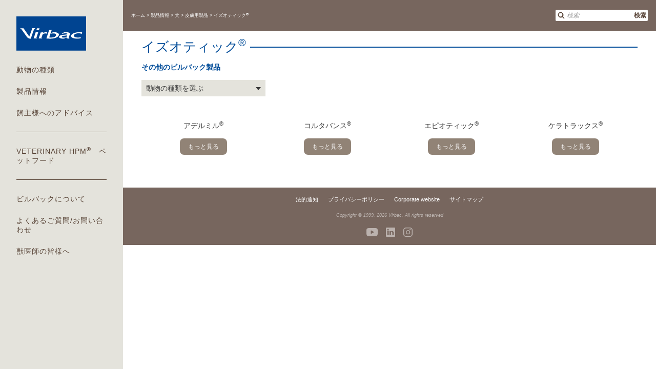

--- FILE ---
content_type: text/html;charset=UTF-8
request_url: https://jp.virbac.com/home/our-products/pagecontent/our-products/easotic.complementary-products.html
body_size: 7006
content:
<!DOCTYPE html>
<html lang="ja">
	<head><link rel="canonical" href="https://jp.virbac.com/products/dermalcare/easotic" />
		<meta charset="utf-8" />
<meta http-equiv="Content-Type" content="text/html; charset=utf-8" />
<meta name="viewport" content="width=device-width, initial-scale=1, minimum-scale=1, maximum-scale=1, user-scalable=0, minimal-ui"/>

<link rel="shortcut icon" type="image/x-icon" href="/modules/virbac-static-resources-module/img/template/favicon.ico" />
<link rel="icon" href="/modules/virbac-static-resources-module/img/template/favicon.ico" />

<link rel="stylesheet" type="text/css" href="/modules/virbac-static-resources-module/css/gen/all.css?t=20200707" media="all" />
<link rel="stylesheet" type="text/css" href="/modules/virbac-static-resources-module/css/gen/print.css" media="print" />
<script type="text/javascript" src="/modules/virbac-static-resources-module/javascript/framework/jquery-3.2.1.min.js"></script>
<script type="text/javascript" src="/modules/virbac-static-resources-module/javascript/framework/jquery-ui.min.js"></script>

<script type="text/javascript" src="/modules/virbac-static-resources-module/javascript/init.js"></script><meta name="google-site-verification" content="U3wz51PvLAeamL2ac9fM9JZSsIaA8exppqnNzloTwHw" />
<title>イズオティック&reg;｜皮膚用製品（犬）｜ビルバックジャパン – Virbac</title>
<meta property="og:title" content="イズオティック&reg;｜皮膚用製品（犬）｜ビルバックジャパン – Virbac" />

<meta property="og:url" content="https://jp.virbac.com/products/dermalcare/easotic" />

<meta name="description" content="犬の感染性外耳炎治療薬です。犬がどんな体勢でも投与可能なエアレスポンプ容器を採用。とろみのある性状なので、炎症部位にしっかり届いて留まります。動物用点耳薬初のアンテドラッグステロイド剤（ステロイドの全身性の副作用を軽減する目的で開発された薬剤のこと）。" /><!-- This site is converting visitors into subscribers and customers with OptinMonster - https://optinmonster.com -->
<script type="text/javascript" src="https://a.opmnstr.com/app/js/api.min.js" data-account="52258" data-user="46161" async></script>
<!-- / https://optinmonster.com -->
<script type="application/json" id="jahia-data-ctx">{"contextPath":"","lang":"ja","uilang":"ja","siteUuid":"bcfb10e1-0e9e-4b78-b24c-6dd8bb9bd2f0","wcag":true,"ckeCfg":""}</script>
<script type="application/json" id="jahia-data-ck">{"path":"/modules/ckeditor/javascript/"}</script>

</head>
	
	<body class=" no-js ">
		
		<!-- Google Tag Manager --> 
				<script type="text/javascript" data-category="2">
				(function(w,d,s,l,i){w[l]=w[l]||[];w[l].push({'gtm.start': 
				new Date().getTime(),event:'gtm.js'});var f=d.getElementsByTagName(s)[0], 
				j=d.createElement(s),dl=l!='dataLayer'?'&l='+l:'';j.async=true;j.src= 
				'//www.googletagmanager.com/gtm.js?id='+i+dl;f.parentNode.insertBefore(j,f); 
				})(window,document,'script','dataLayer','GTM-WH4JK4R');
				</script> 
				<!-- End Google Tag Manager --><div id="fb-root"></div>
		<script>(function(d, s, id) {
		  var js, fjs = d.getElementsByTagName(s)[0];
		  if (d.getElementById(id)) return;
		  js = d.createElement(s); js.id = id;
		  js.src = 'https://connect.facebook.net/ja_JP/sdk.js#xfbml=1&version=v2.12&appId=1448625135440364&autoLogAppEvents=1';
		  fjs.parentNode.insertBefore(js, fjs);
		}(document, 'script', 'facebook-jssdk'));</script><a id="Top"></a> 
				<script type="text/javascript">
					//<![CDATA[
					setBodyClass();
					loading(true);
					//]]>
				</script>
				<div class="zo-page">
					<div class="zo-navigation">
						<a href="#PanelNavigation" class="tp-open-navigation js-panel-open-close"><span></span></a>
<div class="tp-logo"><a href="https://jp.virbac.com"><img class="lazyload" data-src="/modules/virbac-static-resources-module/img/template/logo-virbac.svg" width="136" height="66" alt="Go to home page"/></a></div>
<nav class="tp-navigation js-panel-content" id="PanelNavigation">
	<ul>
		
		<li><a href="#PanelNav1" class="js-panel-open-close">動物の種類</a>
		<div id="PanelNav1" class="tp-navigation-panel sp-large js-panel-content"><a href="#PanelNav1" class="tp-panel-close js-panel-close"></a>
			<a href="#PanelNav1" class="tp-panel-title-close js-panel-close">動物の種類を選択してください</a><div class="tp-panel-title">動物の種類を選択してください</div>
			<ul class="tp-picture-links">
				<li class="js-specie-active">
	<a data-species="dog" href="/home/dog.html">
		<img class="lazyload" data-src="/files/live/sites/virbac-jp/files/predefined-files/species/pictures/Dogs/chien--8--280-x-206-.jpg" alt="犬" title=""  width="190" height="140"/><span>犬</span>
			</a>
</li><li class="js-specie-active">
	<a data-species="cat" href="/home/cat.html">
		<img class="lazyload" data-src="/files/live/sites/virbac-jp/files/predefined-files/species/pictures/Cats/Cat---02-280-x-206.jpg" alt="猫" title=""  width="190" height="140"/><span>猫</span>
			</a>
</li></ul>
			</div>
	</li><li><a href="#PanelNav2" class="js-panel-open-close">製品情報</a>
		<div id="PanelNav2" class="tp-navigation-panel js-panel-content"><a href="#PanelNav2" class="tp-panel-close js-panel-close"></a>
			<a href="#PanelNav2" class="tp-panel-title-close js-panel-close">製品情報</a><div class="tp-panel-title">製品情報</div>
			<ul class="tp-picture-links">
				<li class="js-specie-active">
	<a data-species="dog" href="#PanelNav2-dog" class="js-panel-open">
		<img class="lazyload" data-src="/files/live/sites/virbac-jp/files/predefined-files/species/pictures/Dogs/chien--8--280-x-206-.jpg" alt="犬" title="犬" width="190" height="140"/><span>犬</span>
			</a>
</li>

<div id="PanelNav2-dog" class="tp-navigation-panel  js-panel-content"><a href="#PanelNav2-dog" class="tp-panel-close js-panel-close"></a>
		<div class="tp-group">
			<div class="tp-panel-title">製品情報 - 犬</div>
			<ul class="tp-text-links">
				<li><a href="/home/dog/dermalcare.html">皮膚用製品</a></li>
				<li><a href="/home/dog/functional-snacks.html">機能性おやつ</a></li>
				<li><a href="/home/dog/dental.html">デンタル製品</a></li>
				<li><a href="/home/dog/supplement.html">サプリメント</a></li>
				<li><a href="/home/dog/food.html">ペットフード</a></li>
				<li><a href="/home/dog/vaccine.html">ワクチン製品</a></li>
				<li><a href="/home/dog/parasiticides.html">寄生虫関連</a></li>
				<li><a href="/home/dog/analgesics.html">消炎鎮痛剤</a></li>
				<li><a href="/home/dog/behavior.html">分離不安治療補助剤</a></li>
				<li><a href="/reproduction">繁殖製品</a></li>
				</ul>
			<p><a href="/home/products" class="tp-button sp-action">すべての犬製品を見る</a></p>
			</div>
		</div><li class="js-specie-active">
	<a data-species="cat" href="#PanelNav2-cat" class="js-panel-open">
		<img class="lazyload" data-src="/files/live/sites/virbac-jp/files/predefined-files/species/pictures/Cats/Cat---02-280-x-206.jpg" alt="猫" title="猫" width="190" height="140"/><span>猫</span>
			</a>
</li>

<div id="PanelNav2-cat" class="tp-navigation-panel  js-panel-content"><a href="#PanelNav2-cat" class="tp-panel-close js-panel-close"></a>
		<div class="tp-group">
			<div class="tp-panel-title">製品情報 - 猫</div>
			<ul class="tp-text-links">
				<li><a href="/home/cat/functional-snacks.html">機能性おやつ</a></li>
				<li><a href="/home/cat/dermalcare.html">皮膚用製品</a></li>
				<li><a href="/home/cat/dental.html">デンタル製品</a></li>
				<li><a href="/home/cat/supplement.html">サプリメント</a></li>
				<li><a href="/home/cat/food.html">ペットフード</a></li>
				<li><a href="/home/cat/vaccine.html">ワクチン製品</a></li>
				<li><a href="/home/cat/parasiticides.html">寄生虫関連</a></li>
				<li><a href="/home/cat/analgesics.html">消炎鎮痛剤</a></li>
				</ul>
			<p><a href="/home/products" class="tp-button sp-action">すべての猫製品を見る</a></p>
			</div>
		</div><li class="js-specie-active">
	<a data-species="horse" href="/home/horse/parasiticides.html" class="">
		<img class="lazyload" data-src="/files/live/sites/virbac-jp/files/predefined-files/diseases/horses/douleur_cheval-crop301x181.jpg" alt="馬" title="馬" width="190" height="140"/><span>馬</span>
			</a>
</li></ul>
			</div>
	</li><li><a href="#PanelNav4" class="js-panel-open-close">飼主様へのアドバイス</a>
		<div id="PanelNav4" class="tp-navigation-panel js-panel-content"><a href="#PanelNav4" class="tp-panel-close js-panel-close"></a>
			<a href="#PanelNav4" class="tp-panel-title-close js-panel-close"></a><div class="tp-panel-title"></div>
			<ul class="tp-picture-links">
				<li class="js-specie-active">
		<a data-species="dog" href="#PanelNav4-dog" class="js-panel-open">
			<img class="lazyload" data-src="/files/live/sites/virbac-jp/files/predefined-files/species/pictures/Dogs/chien--8--280-x-206-.jpg" alt="犬" title="犬" width="190" height="140"/><span>犬</span>
				</a>
		<div id="PanelNav4-dog" class="tp-navigation-panel  js-panel-content"><a href="#PanelNav4-dog" class="tp-panel-close js-panel-close"></a>
			<div class="tp-group">
				<div class="tp-panel-title">飼主様へのアドバイス - 犬</div>
				<ul class="tp-text-links">
					<li><a href="/advice/health-topics/dog-atopic-dermatitis-treatment">犬の皮膚トラブル：アトピー性皮膚炎</a></li>
					<li><a href="/advice/health-topics/dog-cat-dental-care-method">今日からはじめるホームデンタルケア</a></li>
					<li><a href="/advice/health-topics/dog-cat-use-moisturizer">保湿剤について</a></li>
					<li><a href="/advice/health-topics/dog-cat-vaccinating">犬と猫のワクチン接種の重要性</a></li>
					<li><a href="/advice/health-topics/dog-dentifrice">犬の歯みがきのやりかた</a></li>
					<li><a href="/advice/health-topics/dog-ear-cleaning">耳掃除の方法</a></li>
					<li><a href="/advice/health-topics/dog-ear-health">すこやかな耳のためにできること</a></li>
					<li><a href="/advice/health-topics/dog-medication">投薬について－苦手なものを受け入れてもらうためにー</a></li>
					<li><a href="/advice/health-topics/dog-oral-health">犬の歯みがき3ステップ〜歯周病にならないための予防策〜</a></li>
					<li><a href="/advice/health-topics/dog-osteoarthritis-care">犬の変形性関節症～有効なケアと栄養素～</a></li>
					<li><a href="/advice/health-topics/dog-otitis-externa-treatment">犬の耳の病気：原因・症状と管理</a></li>
					<li><a href="/advice/health-topics/dog-periodontal-disease">犬の「歯周病」とは～正しい歯みがきで愛犬の歯を徹底ケア～</a></li>
					<li><a href="/advice/health-topics/dog-pyoderma-treatment">犬の皮膚トラブル：ニキビのようなブツブツ肌や抜け毛（膿皮症）</a></li>
					<li><a href="/advice/health-topics/dog-seborrhea-treatment">犬の皮膚トラブル：べたつきやフケ（脂漏症）</a></li>
					<li><a href="/advice/health-topics/dog-shampoo">シャンプーの方法</a></li>
					<li><a href="/advice/health-topics/dog-teeth-explained">犬の歯早わかり！「歯の仕組み」を知って歯周病を予防しよう</a></li>
					<li><a href="/advice/health-topics/dog-teeth-prevention-tartar">犬の歯をお手入れして歯石を防ぐには？</a></li>
					<li><a href="/advice/health-topics/easotic-ear-method">イズオティックの点耳方法</a></li>
					</ul>
				<p><a href="/home/dog/dog-advice.html" class="tp-button sp-action">すべての犬のアドバイスを見る</a></p>
				</div>
			</div>
	</li><li class="js-specie-active">
		<a data-species="cat" href="#PanelNav4-cat" class="js-panel-open">
			<img class="lazyload" data-src="/files/live/sites/virbac-jp/files/predefined-files/species/pictures/Cats/Cat---02-280-x-206.jpg" alt="猫" title="猫" width="190" height="140"/><span>猫</span>
				</a>
		<div id="PanelNav4-cat" class="tp-navigation-panel  js-panel-content"><a href="#PanelNav4-cat" class="tp-panel-close js-panel-close"></a>
			<div class="tp-group">
				<div class="tp-panel-title">飼主様へのアドバイス - 猫</div>
				<ul class="tp-text-links">
					<li><a href="/advice/health-topics/cat-carry-case-training">猫のキャリーケーストレーニング</a></li>
					<li><a href="/advice/health-topics/cat-make-toilet-comfortable">猫に快適なトイレづくりのポイント</a></li>
					<li><a href="/advice/health-topics/cat-multi-headed-family">多頭飼育家庭のためのヒント</a></li>
					<li><a href="/advice/health-topics/cat-oral-health">猫の正しい歯みがき方法〜歯周病予防に必要なケア〜</a></li>
					<li><a href="/advice/health-topics/cat-renal-failure-treatment">猫の慢性腎臓病～猫が発症した場合の症状とその治療方法～</a></li>
					<li><a href="/advice/health-topics/cat-teeth-explained">猫の歯の仕組みと構造〜歯周病など病気を未然に防ぐ～</a></li>
					<li><a href="/advice/health-topics/dog-cat-dental-care-method">今日からはじめるホームデンタルケア</a></li>
					<li><a href="/advice/health-topics/dog-cat-use-moisturizer">保湿剤について</a></li>
					<li><a href="/advice/health-topics/dog-cat-vaccinating">犬と猫のワクチン接種の重要性</a></li>
					</ul>
				<p><a href="/home/cat/cat-advice.html" class="tp-button sp-action">すべての猫のアドバイスを見る</a></p>
				</div>
			</div>
	</li></ul>
		</div>
	</li></ul>
	
	<ul>
				<li><a href="/home/veterinary-hpm.html">VETERINARY HPM<sup>&reg;</sup>　ペットフード</a></li>
				</ul><ul>

		<li><a href="#PanelNav5" class="js-panel-open-close">ビルバックについて</a>
		<div id="PanelNav5" class="tp-navigation-panel sp-large js-panel-content"><a href="#PanelNav5" class="tp-panel-close js-panel-close"></a>
			<a href="#PanelNav5" class="tp-panel-title-close js-panel-close">ビルバックについて</a><div class="tp-panel-title">ビルバックについて</div>
			<ul class="tp-picture-links">
				<li><a href="/about-virbac"><img class="lazyload" data-src="/modules/virbac-static-resources-module/img/content/company-300-180.jpg" alt="About us" width="300" height="180"/><span>ビルバックとは</span></a></li>
				<li><a href="/home/discover-virbac/founder.html"><img class="lazyload" data-src="/modules/virbac-static-resources-module/img/content/fondateur-300-180.jpg" alt="Founder" width="300" height="180"/><span>創始者について</span></a></li>
				<li><a href="/home/discover-virbac/values.html"><img class="lazyload" data-src="/modules/virbac-static-resources-module/img/content/missions-300-180.jpg" alt="Missions" width="300" height="180"/><span>企業理念</span></a></li>
			</ul>
			<p><a href="/home/discover-virbac.html" class="tp-button sp-action">ビルバックジャパンについて</a></p>
			<div class="tp-panel-title sp-group"><span>その他の情報</span></div>
				<ul class="tp-links-list">
					<li><a href="/home/discover-virbac/virbac-subsidiaries.html">各国のビルバック</a></li>
					</ul>
			<div class="tp-push">
				<div class="tp-group">
					<p class="tp-push-title"><span>Virbac のコーポレートサイトへ行く</span></p>
					<ul class="tp-links-list">
						
						<li><a class="tp-external-link js-exit-link" href="https://corporate.virbac.com/home/responsibility.html">社会的責任</a></li>
						<li><a class="tp-external-link js-exit-link" href="https://corporate.virbac.com/home/investisseurs.html">投資家</a></li>
						<li><a class="tp-external-link js-exit-link" href="https://corporate.virbac.com/home/career.html">キャリア</a></li>
						<li><a class="tp-external-link js-exit-link" href="https://corporate.virbac.com/home/group/virbac-worldwide.html">Virbac Worldwide</a></li>
						
					</ul>
				</div>
			</div>
		</div>
	</li><li><a href="#PanelNav6" class="js-panel-open-close">よくあるご質問/お問い合わせ</a>	
				<div id="PanelNav6" class="tp-navigation-panel js-panel-content"><a href="#PanelNav6" class="tp-panel-close js-panel-close"></a>	
					<a href="#PanelNav6" class="tp-panel-title-close js-panel-close">よくあるご質問/お問い合わせ</a><div class="tp-panel-title">よくあるご質問/お問い合わせ</div>	
					<ul class="tp-text-links">
						<li><a href="/home/faq">よくあるご質問と回答</a></li>
								<li><a href="/home/information/news.html">お知らせ</a></li>
								<li><a href="/home/information/contact-sf-form.html">お問い合わせ</a></li>
								<li><a href="/home/information/whats_new.html">最新情報</a></li>
								</ul>
				</div>
			</li>
		<li><a href="/home/for-veterinarian">獣医師の皆様へ</a></ul>
	
	<script type="text/javascript">
		$(document).ready(function(e){
			var selectedSpecie = Cookies.get("virbac-species");
			if(selectedSpecie != null && selectedSpecie != ""){
				$('.js-specie-active').each(function(e){
					var specieMenu = $(this).find('a').data('species');
					if(specieMenu != null && specieMenu !=""){
						if(specieMenu == selectedSpecie){
							$(this).addClass("active");
						}
					}
				});
			}
		});
	</script>
</nav></div>
					
					<header class="zo-header">
						<div class="zo-wrapper">
							<div class="tp-tools">
	<a href="#PanelSearch" class="tp-open-search js-panel-open-close"></a>
<div class="tp-search js-panel-content" id="PanelSearch">
	<form method="post" name="searchForm" action="/home/advanced-search.html" id="searchForm" >
    <input type="hidden" name="jcrMethodToCall" value="get" />
    <input type="hidden" name="src_originSiteKey" value="virbac-jp"/>
    <input name="src_pagePath.value" id="src_pagePath_value" type="hidden"  value="/sites/virbac-jp"/>

<input type="hidden" name="src_pagePath.includeChildren" value="true"/>
<input type="hidden" name="src_sites.values" value="virbac-jp"/><input type="hidden" name="src_sitesForReferences.values" value="systemsite"/>
<input type="hidden" name="src_languages.values" value="ja"/><input type="hidden" name="src_nodeType" value="virbacmix:searchableContent"/>
		<input type="hidden" name="src_terms[0].applyFilter" value="true"/>
	    <input type="hidden" name="src_terms[0].match" value="all_words"/>
	    <input type="hidden" name="src_terms[0].fields.siteContent" value="true"/>
	    <input type="hidden" name="src_terms[0].fields.tags" value="true"/>
	    <input type="hidden" name="searching" value="true"/>
    	<span class="tp-field-group">
    		<input id="searchTerm" name="src_terms[0].term" placeholder="検索" type="search" value=""/>
    		<button type="submit">検索</button></span>
	</form></div></div>

<div class="tp-site">
	<div class="tp-group">
		<div class="tp-site-name"></div>
		<nav class="tp-breadcrumb">
			<ol itemscope itemtype="https://schema.org/BreadcrumbList">
				<li itemprop="itemListElement" itemscope itemtype="https://schema.org/ListItem">
						 	<meta itemprop="position" content="1" />
					        <a href="/home.html" itemprop="item" >
							 	<span itemprop="name">
		                        	ホーム</span>
		                    </a>
	                    </li>
	                    
	                    <li itemprop="itemListElement" itemscope itemtype="https://schema.org/ListItem">
	                    	<meta itemprop="position" content="2" />
					        <a href="/home/products" itemprop="item">
		                    	<span itemprop="name">
		                    		製品情報</span>
	                    	</a>
	                    </li>
	                    
	                    <li itemprop="itemListElement" itemscope itemtype="https://schema.org/ListItem">
		                    	<meta itemprop="position" content="3" />
					        	<a href="/home/dog.html" itemprop="item" >
			                    	<span itemprop="name">
			                    		犬</span>
		                    	</a>
		                    </li>
	                    <li itemprop="itemListElement" itemscope itemtype="https://schema.org/ListItem">
	                    	<meta itemprop="position" content="4" />
					        <a href="/home/dog/dermalcare.html" itemprop="item" ><span itemprop="item">
			                    		<span itemprop="name">
			                    			皮膚用製品</span>
		                    		</span>
		                    	</a></li>
	                    
	                    <li itemprop="itemListElement" itemscope itemtype="https://schema.org/ListItem">
	                    	<meta itemprop="position" content="5" />
					        <span itemprop="name" itemprop="item">
	                    		イズオティック<sup>&reg;</sup></span>
	                    </li>
	                    
					</ol>
		</nav>
	</div>
</div></div>
					</header>
					
					<div class="zo-content">
						<section class="zo-section">
							<div class="zo-block" id="easotic">
		<div class="zo-wrapper">
			<h1 class="main-title"><span>イズオティック<sup>&reg;</sup></span></h1>
			<h2 class="content-sub-title">その他のビルバック製品</h2>
			<div class="block">
				<div class="products-filter">
					<select class="js-custom-select js-reload-select">
						<option value="all">動物の種類を選ぶ</option>
						<option  value="dog">犬</option><option  value="cat">猫</option><option  value="horse">馬</option></select>
				</div>
				<div class="products-list " data-loader-text="Loading products">
					<div class="product" data-slick-filter="VBcatVB VBdogVB">
		<figure><a href="/products/dermalcare/adermyl" title="アデルミル" target="_self"><img class="lazyload" data-src="/files/live/sites/virbac-jp/files/predefined-files/products/PNG 200px/アデルミル2商品3D.png" alt="" title="" width="146" height="235"/></a></figure>
		<p>アデルミル<sup>&reg;</sup></p>
		<p><a href="/products/dermalcare/adermyl" class="button" title="アデルミル" target="_self">もっと見る</a></p>							
	</div><div class="product" data-slick-filter="VBdogVB">
		<figure><a href="/home/our-products/pagecontent/our-products/cortavance.html" title="コルタバンス" target="_self"><img class="lazyload" data-src="/files/live/sites/virbac-jp/files/predefined-files/products/WebP/cortavance600x600_new.webp" alt="" title="" width="146" height="235"/></a></figure>
		<p>コルタバンス<sup>&reg;</sup></p>
		<p><a href="/home/our-products/pagecontent/our-products/cortavance.html" class="button" title="コルタバンス" target="_self">もっと見る</a></p>							
	</div><div class="product" data-slick-filter="VBcatVB VBdogVB">
		<figure><a href="/products/dermalcare/epiotic" title="エピオティック" target="_self"><img class="lazyload" data-src="/files/live/sites/virbac-jp/files/predefined-files/products/PNG 200px/epioticpeptide_02_600x600.png" alt="" title="" width="146" height="235"/></a></figure>
		<p>エピオティック<sup>&reg;</sup></p>
		<p><a href="/products/dermalcare/epiotic" class="button" title="エピオティック" target="_self">もっと見る</a></p>							
	</div><div class="product" data-slick-filter="VBcatVB VBdogVB">
		<figure><a href="/products/dermalcare/keratolux" title="ケラトラックス" target="_self"><img class="lazyload" data-src="/files/live/sites/virbac-jp/files/predefined-files/products/PNG 200px/KERATOLUX_png (1).png" alt="" title="" width="146" height="235"/></a></figure>
		<p>ケラトラックス<sup>&reg;</sup></p>
		<p><a href="/products/dermalcare/keratolux" class="button" title="ケラトラックス" target="_self">もっと見る</a></p>							
	</div></div>
			</div>
		</div>	
	</div></section>
				    </div>
				    <footer class="zo-footer">
				    	<div class="zo-wrapper">
							<nav class="tp-links">
	<ul>
	<li>
			<a class=""  target="_self"  href="/home/legal-notice.html"  >法的通知</a></li>
	<li>
			<a class=""  target="_self"  href="/home/privacy-policy.html"  >プライバシーポリシー</a></li>
	<li>
			<a class=""  target="_blank"  href="http://corporate.virbac.com"  >Corporate website</a></li>
	<li>
			<a class=""  target="_self"  href="/home/sitemap.html"  >サイトマップ</a></li>
	</ul></nav>

<div class="tp-copyright">
	<div class="block" id="virbac-free-simple-text">Copyright © 1999, <span id="annee"></span> Virbac. All rights reserved   <script>     const date = new Date();     const annee = date.getFullYear();     document.getElementById("annee").textContent = annee;   </script></div></div>

<nav class="tp-social-links">
		<ul>
			<li><a target="_blank" href="https://www.youtube.com/channel/UCatOudL82eGDZ0lHY-6Dazw" class="youtube" title="Youtube">Youtube</a></li>
			<li><a target="_blank" href="https://www.linkedin.com/company/virbac/" class="linkedin" title="Linkedin">Linkedin</a></li>
			<li><a target="_blank" href="https://www.instagram.com/virbac_japan" class="instagram" title="Instagram">Instagram</a></li>
			</ul>
	</nav></div>
					</footer>
				</div>
				
				<div class="hidden">

	<div id="ExitPopin" class="popin exit-popin">
		<div class="block">
			<p class="exit-title">You are about to leave this site</p>
			<p>The information displayed on the destination site is dependent on the local regulations in force.</p>
			<p class="exit-action"><a data-fancybox-close="">Return</a><a class="js-exit-button">Continue</a></p>
		</div>
	</div>
	
	</div><script type="text/javascript" src="/modules/virbac-static-resources-module/javascript/plugins/js.cookie.js"></script>
<script type="text/javascript" src="/modules/virbac-static-resources-module/javascript/plugins/infinite-scroll.pkgd.min.js"></script>
<script type="text/javascript" src="/modules/virbac-static-resources-module/javascript/plugins/jquery.fancybox.min.js"></script>
<script type="text/javascript" src="/modules/virbac-static-resources-module/javascript/plugins/slick.min.js"></script>
<script type="text/javascript" src="/modules/virbac-static-resources-module/javascript/plugins/jquery.mask.js"></script>
<script type="text/javascript" src="/modules/virbac-static-resources-module/javascript/plugins/jquery.rwdImageMaps.min.js"></script>
<script src="https://www.google.com/recaptcha/api.js?onload=grecaptchaCallback&render=explicit" async defer></script>
<script type="text/javascript">
	//<![CDATA[
	var grecaptchaCallback = function() {
		$('.js-recaptcha').each(function(i){
			var recaptchaTagId = $(this).attr('id');
			var widgetId = grecaptcha.render(recaptchaTagId, {
				'sitekey' : '6LcHxoYUAAAAAApf14eME4hDEmW_3nPQAeUvaUbK'
			});
			$(this).attr('data-widget-id', widgetId);
		});
	}

	$('.js-partage-rs').each(function(){
		var href = $(this).attr('href');
		$(this).attr('href', href.replace('URL_PAGE', window.location.href));
	});

	//]]>
</script>

<script type="text/javascript" src="/modules/virbac-static-resources-module/javascript/functions.js?timestamp=20231017"></script>
<script type="text/javascript" src="/modules/virbac-static-resources-module/javascript/jahia.js?timestamp=20250422"></script>

<script type="text/javascript" src="/modules/virbac-static-resources-module/javascript/plugins/lazysizes.min.js"></script></body>
</html>

--- FILE ---
content_type: text/javascript
request_url: https://jp.virbac.com/modules/virbac-static-resources-module/javascript/jahia.js?timestamp=20250422
body_size: 2214
content:
// ############################################################
// Cookie preferencies
// ############################################################

var redirectAfterConsentUrl = "";
var cookiePreferencies =  "1";
var cookieStatistics =  "1";
var cookieMarketing =  "1";
var cookiePref = Cookies.get("cookiebar");

if(cookiePref != null){
	var cookiePrefSplit = cookiePref.split("-");
	if(cookiePrefSplit.length > 1){
		cookiePreferencies =  cookiePrefSplit[0];
		cookieStatistics =  cookiePrefSplit[1];
		cookieMarketing =  cookiePrefSplit[2];
	}
}

console.log("test trust commander");
if (typeof cact !== "undefined") {
	console.log("trust commander is here !");
	cact('consent.onUpdate', function (result) { 
		console.log("consent update");
		const analyticsPreference = result.consent.categories[1] || {};
		const analyticsStatitics = result.consent.categories[2] || {};
		const analyticsMarketing = result.consent.categories[3] || {};
		
		var cookiebarStr = "";
		if (analyticsPreference.status === 'on') {
			cookiebarStr = "1";
		}else{
			cookiebarStr = "0";
			Cookies.remove("virbac-species");
		}
		if (analyticsStatitics.status === 'on') {
			cookiebarStr += "-1";
		}else{
			cookiebarStr += "-0";
		}
		if (analyticsMarketing.status === 'on') {
			cookiebarStr += "-1";
			if(typeof(wem) !== 'undefined'){
				wem.enableWem();
			}
			refreshBlockedContents();
		}else{
			cookiebarStr += "-0";
			if(typeof(wem) !== 'undefined'){
				wem.disableWem();
			}
		}
		Cookies.set("cookiebar", cookiebarStr, { expires: 400, domain: getMasterDomainForCookie() });
		
	});
}

$('a[href="#cookie-desactivated-popin"]').each(function( index, element ){
	$(this).attr('data-fancybox','simple-cookie-' + index);
	$(this).removeAttr('data-type');
	activePopins($(this).parent());
});

function updateGDPRLink(linkLabel, hideCookieBar){
	console.log("updateGDPRLink");
	if($('.zo-footer nav.tp-links').find('ul').length > 0){
		$('.zo-footer nav.tp-links ul:last').append('<li><a href="javascript:void()" onclick="openGDPRWindow();">'+linkLabel+'</a></li>');
	}else{
		$('.zo-footer nav.tp-links').append('<ul><li><a href="javascript:void()" onclick="openGDPRWindow();">'+linkLabel+'</a></li></ul>');
	}
	
	if(hideCookieBar){
		console.log("hideCookieBar");
		if (typeof cact !== "undefined") {
			//if (tC.privacyCenter.isVisible()) {
				cact('consentBanner.hide');
				console.log("tC privacy close");
			//}
		}else{
			$.fancybox.close();
			console.log("fancybox close");
		}
	}
}

function openGDPRWindow(){
	
	console.log("openGDPRWindow");
	
	$.fancybox.close();
	
	if (typeof cact !== "undefined") {
		//tC.privacyCenter.showPrivacyCenter();
		cact('consentBanner.show');
		console.log("tC privacyCenter open");
	}else{
		console.log("fancybox open");
		$.fancybox.open({
		    src  : $('#cookie-popin'),
		    type : 'inline',
		    modal: true
		});
	}
}

function updateGDPRSettings(){
	
	console.log("updateGDPRSettings");
	
	if(cookiePreferencies == "1"){
		$('#cbPref').attr('checked','checked');
	}
	if(cookieStatistics == "1"){
		$('#cbStat').attr('checked','checked');
	}
	if(cookieMarketing == "1"){
		$('#cbMarket').attr('checked','checked');
	}
	if(Cookies.get("cookiebar") != null){
		//On a deja le cookie
	}else{
		$('#cbPref').attr('checked','checked');
		$('#cbStat').attr('checked','checked');
		$('#cbMarket').attr('checked','checked');
		setTimeout(function(){
			openGDPRWindow();
	    }, 750);
	}
	
	//save
	$('.js-validate-cookie-popin', $('#cookie-popin')).click(function() {
		var cookiebarStr = "";
		if($('#cbPref').is(':checked')){
			cookiebarStr = "1";
			cookiePreferencies = "1";
		}else{
			cookiebarStr = "0";
			cookiePreferencies = "0";
			Cookies.remove("virbac-species");
		}
		if($('#cbStat').is(':checked')){
			cookiebarStr += "-1";
			cookieStatistics = "1";
		}else{
			cookiebarStr += "-0";
			cookieStatistics = "0";
		}
		if($('#cbMarket').is(':checked')){
			cookiebarStr += "-1";
			if(typeof(wem) !== 'undefined'){
				wem.enableWem();
			}
			cookieMarketing = "1";
			refreshBlockedContents();
		}else{
			cookiebarStr += "-0";
			if(typeof(wem) !== 'undefined'){
				wem.disableWem();
			}
			cookieMarketing = "0";
		}
		
		Cookies.set("cookiebar", cookiebarStr, { expires: 400, domain: getMasterDomainForCookie() });
		
		$.fancybox.close();
		
		return false;
	});
	
	//accept
	$('.js-accept-cookie-popin', $('#cookie-popin')).click(function() {
		Cookies.set("cookiebar", "1-1-1", { expires: 400, domain: getMasterDomainForCookie() });
		if(typeof(wem) !== 'undefined'){
			wem.enableWem();
		}
		
		cookiePreferencies = "1";
		cookieStatistics = "1";
		cookieMarketing = "1";
		
		refreshBlockedContents();
		
		$.fancybox.close();
		
		return false;
	});
	
	//refuse
	$('.js-refuse-cookie-popin', $('#cookie-popin')).click(function() {
		Cookies.remove("virbac-species");
		Cookies.set("cookiebar", "0-0-0", { expires: 400, domain: getMasterDomainForCookie() });
		
		if(typeof(wem) !== 'undefined'){
			wem.disableWem();
		}
		
		cookiePreferencies = "0";
		cookieStatistics = "0";
		cookieMarketing = "0";
		
		$.fancybox.close();
		
		return false;
	});
	
	//settings 
	$('.js-settings-cookie-popin', $('#cookie-popin')).click(function() {
		$('#cookie-popin-buttons').stop(true,true).slideUp(500,function() {$('#cookie-popin-options').slideDown(500);});
	});
	
	//back 
	$('.js-back-cookie-popin', $('#cookie-popin')).click(function() {
		$('#cookie-popin-options').stop(true,true).slideUp(500,function() {$('#cookie-popin-buttons').slideDown(500);});
	});
	
}

function refreshBlockedContents(){
	
	//If Cookie Marketing activated
	if(cookieMarketing == "1"){
		$('iframe.js-gdpr').each(function(){
			$(this).attr('src', $(this).data('src'));
		});
		$("iframe.js-blocked-facebook-page").attr("class","js-facebook-page");
		//pour declencher le calcul de l'iframe facebook
		$(window).trigger('resizeEnd');
		
		$('a.js-gdpr').each(function(){
			$(this).attr('href', $(this).data('href'));
			$(this).attr('data-fancybox','');
			$(this).attr('data-type','iframe');
			activePopins($(this).parent());
		});
		$('script[data-src]').each(function(){
			$(this).attr('src', $(this).data('src'));
		});
	}
	
	//If Cookie Statistics activated
	if(cookieStatistics == "1"){
		if (typeof cact == "undefined") {
			$('script[type="text/tc_privacy"]').each(function(){
				$(this).attr('type', "text/javascript");
				if($(this).attr("src")){
					var currentJs = $(this);
					$(this).remove();
					var js = document.createElement("script");
					js.type = "text/javascript";
					js.src = currentJs.attr("src");
					document.body.appendChild(js);
				}else if($(this).html().length > 0){
					eval($(this).html());
				}
			});
		}
	}
	
}


function getMasterDomainForCookie(){
	var hostName = window.location.hostname;
	if(hostName == 'localhost'){
		return hostName;
	}else{
		return "." + (hostName.substring(hostName.lastIndexOf(".", hostName.lastIndexOf(".") - 1) + 1));
	}
}

